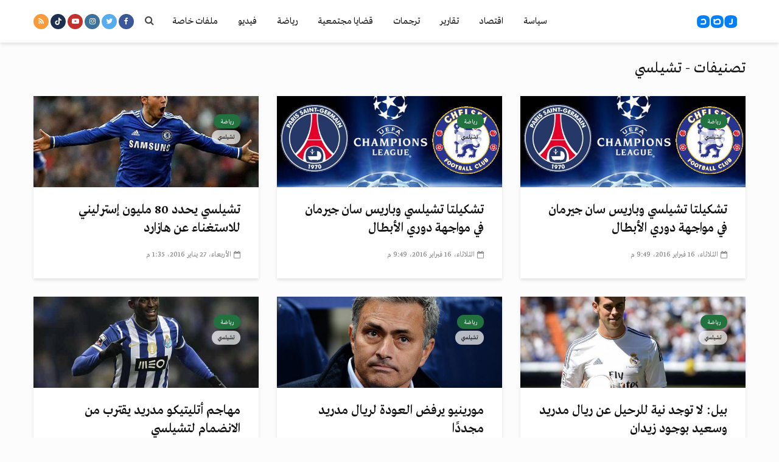

--- FILE ---
content_type: text/html; charset=utf-8
request_url: https://www.google.com/recaptcha/api2/aframe
body_size: 267
content:
<!DOCTYPE HTML><html><head><meta http-equiv="content-type" content="text/html; charset=UTF-8"></head><body><script nonce="O9AZI-SsGPVoTyx0XW50xQ">/** Anti-fraud and anti-abuse applications only. See google.com/recaptcha */ try{var clients={'sodar':'https://pagead2.googlesyndication.com/pagead/sodar?'};window.addEventListener("message",function(a){try{if(a.source===window.parent){var b=JSON.parse(a.data);var c=clients[b['id']];if(c){var d=document.createElement('img');d.src=c+b['params']+'&rc='+(localStorage.getItem("rc::a")?sessionStorage.getItem("rc::b"):"");window.document.body.appendChild(d);sessionStorage.setItem("rc::e",parseInt(sessionStorage.getItem("rc::e")||0)+1);localStorage.setItem("rc::h",'1769020078219');}}}catch(b){}});window.parent.postMessage("_grecaptcha_ready", "*");}catch(b){}</script></body></html>